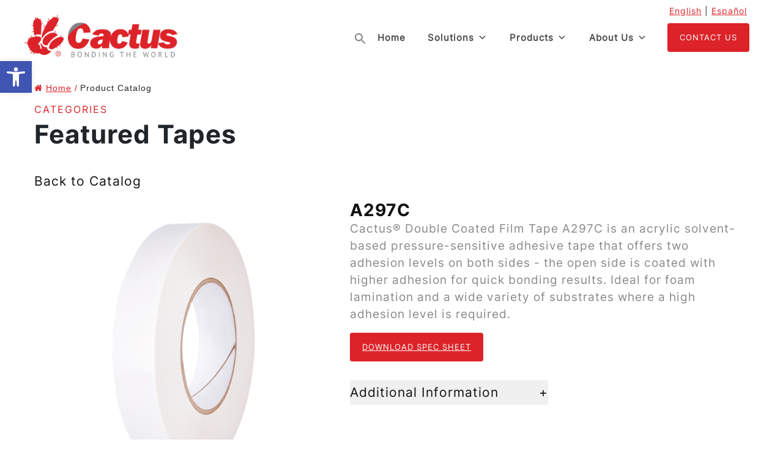

--- FILE ---
content_type: text/css
request_url: https://cactustape.com/wp-content/themes/cactustape/style.css?ver=6.4.7
body_size: 30994
content:
/*
Theme Name: Cactus Tape

Author: My Little Company - Jonathan Phan
Author URI: http://mylittlecompany.com
Version: 1.0.1
Requires at least: 5.0
Tested up to: 5.8
Requires PHP: 5.2
*/



@font-face {
    font-family: inter-regular;
    src: url('fonts/Inter-Regular.ttf');
}
@font-face {
    font-family: inter-medium;
    src: url('fonts/Inter-Medium.ttf');
}
@font-face {
    font-family: inter-bold;
    src: url('fonts/Inter-Bold.ttf');
}

body {
	font-family: 'inter-regular', Avenir, 'Montserrat';
	font-size: 1.1rem;
	font-weight: 400;
	letter-spacing: 1px;
}

h1, h2, h3, h4, h5 {
	font-family: 'inter-bold', Avenir, 'Montserrat';
	font-weight: 500;
}

a {
	color: #dc2329;
	text-decoration: underline;
}
a:hover {
	color: #dc2329;
}

.h1, h1 {
	font-size: 2.6rem;
	margin-bottom: 20px;
}
.h2, h2 {
	font-size: 2rem;
}

.home .entry-content > hr {
	/*margin-top: 100px;
	border: none; */
	max-width: 75%;
	margin: 0 auto;
	border: 1px solid #e0e0e0;
}


.navbar {
	padding: 0px;
}
/*
button,
.wpcf7-form-control[type=submit]  {
	font-weight: 300 !important;
	font-style: normal;
	background-color: #3c3c3c !important;
	padding: 10px 30px !important;
	text-align: center !important;
	color: #fff !important;
	border-radius: 0 !important;
	border-bottom-width: 0px;
	border-bottom-style: solid;
	border-left-width: 0px;
	border-left-style: solid;
	border-top-width: 0px;
	border-top-style: solid;
	border-right-width: 0px;
	border-right-style: solid;
	display: block;
	background: linear-gradient(135deg, #dc2329 50%, #3c3c3c 50%);
	background-size: 200% 100%;
	background-position: right bottom;
	transition: all .4s ease-out;

}*/
button, .wpcf7-form-control[type="submit"] {
	font-weight: 300 !important;
	font-style: normal;
	text-transform: uppercase;
	background-color: #3c3c3c !important;
	padding: 14px 20px !important;
	text-align: center !important;
	color: #fff !important;
	border-radius: 4px !important;
	border-bottom-width: 0px;
	border-bottom-style: solid;
	border-left-width: 0px;
	border-left-style: solid;
	border-top-width: 0px;
	border-top-style: solid;
	border-right-width: 0px;
	border-right-style: solid;
	display: block;
	background-color: #dc2329 !important;
	font-size: .8rem;
	letter-spacing: 1px;
}
/*
button:hover {
	background-color: #dc2329 !important;
	  background-position: left bottom;
	  color: #fff;
}*/

.blk-contact-form .wpcf7 input[type=submit]:focus {
	box-shadow: none !important;
}

.blk-contact-form .wpcf7-form-control[type=text],
.blk-contact-form .wpcf7-form-control[type=tel],
.blk-contact-form .wpcf7-form-control[type=email],
.blk-contact-form textarea.wpcf7-form-control {
	background-color: #fff !important;
	border-radius: 0 !important;
}
.blk-contact-form .wpcf7-form-control[type=text]:focus,
.blk-contact-form .wpcf7-form-control[type=tel]:focus,
.blk-contact-form .wpcf7-form-control[type=email]:focus,
.blk-contact-form textarea.wpcf7-form-control:focus {
	border-color: #979591 !important;
	box-shadow: 0 0 0 .2rem rgba(151,149,145,.25);
}

.blk-contact-form .wpcf7-form label {
	/* background-color: #f1e8e2; */
	color: #a19e96;
}

.blk-contact-form h1 {
	font-weight: 300;
	font-style: normal;
	color: #464646;
	text-transform: uppercase;
}


.container {
	max-width: 100% !important;
}

.header-home {
	width: 100%;
	display: flex;
	align-items: center;
	justify-content: space-between;
	position: relative;
	align-items: center;
}
.header-home .header-container {
	justify-content: space-between;
	width: 100%;
	max-width: 1200px;
	margin-right: auto;
	margin-left: auto;
	display: flex;
	flex-direction: row;
}
.header-standard .header-container {
	background-size: cover;
	/* max-width: 1140px; */
	min-height: 50px;
	display: flex;
	justify-content: space-between;
	width: 100%;
	padding-right: 15px;
	padding-left: 15px;
	margin-right: auto;
	margin-left: auto;
}

.top-social-container {
	margin: 2px 10px 20px 10px;
	display: flex;
  	flex-direction: column;
  	text-align: right;
}
.top-social-container > div,
.footer-social-container > div {
	display: inline-block;
	margin: 5px;
}
.top-social-container ul,
.footer-social-container ul {
	list-style: none;
	display: flex;
	margin: 0;
	padding: 0;

}
.top-social-container li,
.footer-social-container li {
	padding: 0 10px 3px 0;
}
.top-social-container img {
	max-height: 18px;
}

.lnk-contact-us {
	white-space: nowrap;
	max-width: 240px;
  	display: inline-block;
}

.lang-selector {
	font-size: 14px;
	padding: 0 4px 0 0;
	margin: 0;
}
.lang-selector-mobile {
	display: none;
}

.footer-social-container {
	margin: 10px 0;
	display: block;
}



.nav-contact-container {
	display: flex;
	flex-direction: row;
}


.navbar-container {
	position: relative;
   top: 35px;
   left: 0;
   right: 0;
}

.header-container .navbar {
	color: #000 !important;
}
.navbar-nav {
}
.navbar-nav .active .nav-link, .navbar-nav .nav-link:hover {
	color: #dc2329 !important;
}
.navbar-nav .nav-link {
	color: #818285 !important;
}

.navbar-expand-md .navbar-nav .nav-link {
	padding-right: 1rem;
	padding-left: 1rem;
}

.wrapper {
	padding: 0;
}

.entry-content {
	margin-left: -15px;
	margin-right: -15px;
}






/*bof NEW */

.hero-overlay-txt-container {
	width: 1200px !important;
	position: relative;
	top: 100%;
	left: 20px;
	transform: translateY(-50%);
}

.hero-overlay-txt-container-es {
	transform: translateY(-75%) !important;
}
.hero-overlay-txt-container h2 {
	font-size: 2.8rem;
}
.hero-overlay-txt-container > div {
	width: 50%;
}
.hero-overlay-txt {
	font-size: 20px;
	line-height: 1.5;
}

.content-fixed-width {
	width: 100%;
	max-width: 1200px;
	margin: 0 auto;
}
.full-fixed-width {
	width: 100%;
}

.logo-div,
.navbar-div {
	display: block;
}

.custom-logo-link {
	padding: 20px 0;
	max-width: 250px;
}

.content-full-width {
	display: flex;
	width: 100%;
	background-color: #faf8f9;
}

.sec1-container .block-header-text-blk {
	padding-top: 50px;
}

.block-header-container {
	display: flex;
	flex-direction: row;
	background-color: #faf8f9;
	padding: 30px 30px 0 30px;
	line-height: 1.5;
}
.block-header-container .block-header-subheading,
.sec5-container .block-header-subheading {
	padding-left: 0;
	padding-right: 0;
}

.block-header-container > div {
	width: 50%;
}
.block-header-text-blk {
	padding: 20px;
	line-height: 1.5;
}
.block-header-heading {
	padding: 0 16px;
}
.block-header-subheading {
	font-size: 16px;
	color: #db2429;
	text-transform: uppercase;
	letter-spacing: 2px;
	padding: 0 16px 5px 16px;
}
.block-header h1 {

}
.sec3-container .block-header-container {
	background-color: #fff;
}
.sec3-container .block-header-container > div {
	width: 100%;
}
.sec3-container .nextend-arrow {
	bottom: 30px;
}

div#n2-ss-20 .nextend-thumbnail-vertical .n2-align-content-center {
	border-right: 1px solid #edebec;
}
div#n2-ss-20 .n2-thumbnail-dot.n2-active {
	border-right: 2px solid #db2429 !important;
	box-shadow: 0 10px 5px #ccc !important;

}
.n2-active .n2-font-6fa3d60176c1a3ebabfef9877b5ddd5b-simple {
	color: #db2429 !important;

}
.n2-ss-slider .n2-widget-html {
	width: 90%;
}
div#n2-ss-20 .n2-thumbnail-dot,
div#n2-ss-20 .n2-thumbnail-dot.n2-active,
div#n2-ss-20 .n2-thumbnail-dot:hover,
div#n2-ss-20 .n2-thumbnail-dot:focus {
	/* margin: 0 !important; */

}
.sec2-container .n2-ss-slide-active {
	/* box-shadow: 0 20px 20px 10px #ccc !important; */
}
.sec2-container h1 {
	margin-bottom: 0;
}

.sec1-container {
	margin: 80px 0;
	padding: 0;
	display: flex;
	flex-direction: row;
	list-style: none;
	height: auto;
}
.sec1-container > div,
/*.sec2-container > div, */
.sec4-container > div,
/*.sec5-container > div, */
.sec6-container > div  {
	flex: 50%;
	margin: 0 15px;
	width: 100%;
}

.sec3-container {
	padding: 80px 0;
	display: block;
	/* background-color: #f0f0f0; */
}


/* sec5-container */

.sec5-container {
	margin: 80px 0;
	padding: 0;
}
.sec5-container > div {
	padding: 0 0 30px 10px;
}
.news-articles-container {
	display: flex;
	flex-direction: row;
	flex-wrap: none;
	padding: 0;

}
.news-first-article {
	width: 50%;
	padding: 0 20px 0 0;
}
.news-other-articles {
	width: 50%;
}
.news-first-article div,
.news-other-articles div {
	padding: 0 20px 20px 0;
}
.news-other-articles .news-image {
	width: 35%;
}
.news-other-articles .news-content {
	width: 65%;
	padding-right: 0;
}
.news-other-article {
	display: flex;
	flex-direction: row;
	flex-wrap: nowrap;
	width: 100%;
}
}
.news-content .site-link {
	margin-top: 10px;
	display: inline-block;
}

.contact-info-box {
	display: flex;
	flex-direction: row;
	flex-wrap: nowrap;
	width: 100%;
	padding-bottom: 15px;
}
.contact-icons {
	padding-right: 20px;
}

/*
.sec2-container .block-image img {
	max-width: 100%;
}
.sec2-container .text-box {

}
.sec2-container .text-wrapper {
	position: relative;
  	top: 50%;
	transform: translate(0, -50%);
}
.sec2-container .text {
	padding: 0 10%;
	margin: 0 auto;
	display: block;
	width: 100%;
}*/


.home .wp-post-image {
	width: 100%;
}




.products-container {
	display: flex;
	flex-direction: row;
	width: 100%;
	justify-content: space-between;
}

.product {
	width: 200px;
	height: 200px;
	padding: 10px;
	display: block;
	text-align: center;
	background-color: #fff;
	margin: 20px;
	box-sizing: border-box;
	transition: transform .2s;
	background-image: url('/wp-content/uploads/2022/04/transfer-tape.jpg');
	background-repeat: no-repeat;
	background-size: contain;
	background-position: center bottom;
	line-height: 1.2;
}

.product:hover {
  -ms-transform: scale(1.2);
  -webkit-transform: scale(1.2);
  transform: scale(1.2);
}

.wpforms-container-full {
	width: 100% !important;
}



.sec4-container .img-box {

}
.sec4-container .img-wrapper {
	position: relative;
  	top: 50%;
	transform: translate(0, -50%);
}
.sec4-container .img {
	padding: 0;
	margin: 0 auto;
	display: block;
	width: 100%;
}

.site-link {
	content: "";
	background-image: url('/wp-content/themes/cactustape/images/site-link-arrow.png');
	background-position: right center;
	background-size: 12px;
	background-repeat: no-repeat;
	padding: 0 18px 2px 0;
	text-decoration: underline !important;
}



/*
div#n2-ss-4 .n2-ss-slide-active {
	border-width: 2px !important;
	border-color: #dc2329 !important;
}*/

div#n2-ss-4 .n2-ss-button-container--non-full-width:hover, div#n2-ss-4 .n2-ss-button-container--non-full-width a:hover {
	background-color: #000;
	color: #fff;
}

/*
.workflow-item-header {
	width: 100%;
	display: flex;
	margin-bottom: 10px;
	min-height: 45px;
}
.workflow-item-header h3 {
	padding-left: 50px;
	font-size: 1.6rem;
	text-align: left;
}
.workflow-icon {
	display: table-cell;
	width: 80px;
	vertical-align: middle;
}
.workflow-icon img {
	max-width: 100%;
	max-height: 100%;
	padding: 0 10px 0 0;
}
.sec5-container .workflow-cell {
	border: 1px solid #666;
	border-radius: 8px;
	padding: 30px 30px 10px 30px;
	margin: 10px 0;
	width: 32%;
	transition: transform .3s;
}
*/


.sec4-container .workflow-list {
	margin: 0 auto;
	display: flex;
	width: 100%;
	justify-content: space-between;
	flex-direction: row;
}

.sec4-container .workflow-cell {
  transition: transform .2s; /* Animation */
  transition-timing-function: ease-in-out;
}
.sec4-container .workflow-cell a {
	text-decoration: none;
}
.sec4-container .workflow-cell:hover {
  -ms-transform: scale(1.1);
  -webkit-transform: scale(1.1);
  transform: scale(1.1);
}
.sec4-container .workflow-list > div {
	width: 390px;
	height: 290px;
}
.sec4-container .workflow-list > div:first-child {
	background-image: url('/wp-content/themes/cactustape/images/work-with-us-1.png');
	background-repeat: no-repeat;
	background-size: cover;
	background-position: left top;
}
.sec4-container .workflow-list > div:nth-child(2) {
	background-image: url('/wp-content/themes/cactustape/images/work-with-us-2.png');
	background-repeat: no-repeat;
	background-size: cover;
	background-position: left top;
}
.sec4-container .workflow-list > div:last-child {
	background-image: url('/wp-content/themes/cactustape/images/work-with-us-3.png');
	background-repeat: no-repeat;
	background-size: cover;
	background-position: left top;
}
.sec4-container .workflow-item-content {
	position: relative;
	margin: 20px;
	padding: 10px;
	box-sizing: border-box;
	text-align: left;
	top: 50px;
	left: 105px;
	width: 230px;
	color: #656565;
}



/* content templates */

.page-title {
	 margin: 0 auto;
	 width: 100%;
	 text-align: center;
	 padding: 10px 0 0 0;
}

.container-copy {
	display: flex;
	flex-direction: row;
	width: 100%;
}

.container-workflow {
	display: flex;
	flex-direction: row;
	width: 100%;
}

.container-workflow > div:first-child {
	width: 33%;

}
.container-workflow > div:hover {
	color: #c61a20;
	background-color: #f0f0f0;
}



#container-timeline {
	width: 100%;
	display: block;
	padding: 20px;
	text-align: center;
}

#container-timeline > h2  {
	border-bottom: 2px solid #666;
	padding: 20px 0;
	margin-bottom: 30px;
}

.timeline-row {
	display: flex;
	flex-direction: row;
	width: 100%;
	justify-content: space-between;
	padding: 0 10px;
}
.timeline-image-left {
	width: 25%;
	padding: 10px;
}
.timeline-image-right {
	width: 22%;
	padding: 10px;
	margin: 0 0 50px;
}
.timeline-events {
	background-image: url('images/timeline-bg.png');
	background-repeat: repeat-y;
	/* background-size: contain; */
	background-position: right 10px top;
	margin: 0 1%;
	width: 53%;
	text-align: right;
	/* flex: 1 1 100%; */
	/* padding: 10px 20px; */
}
.timeline-event-wrapper {
	background-image: url('images/timeline-event-dot.png');
	background-repeat: no-repeat;
	background-size: 20px 20px;
	background-position: right 0 top;
	width: 100%;
}
.timeline-event {
	width: 100%;
	margin-top: 18px;
	margin-bottom: 30px;
	padding: 0 40px 0 30px;
}
.timeline-image-center {
	display: none;
}
#tl-event-id-1 {
	margin-top: 0px;
}

/* .timeline-event { */
	/* background-size: 20px 20px; */
	/* background-color: #bbb; */
	/* border-radius: 50%; */
	/* display: inline-block; */
/* } */
/* .timeline-row { */
	/* border-top: 1px solid #f00; */
/* } */

.page-hero {
	margin-bottom: 50px;
}
.page-content-top {
	max-width: 800px;
	margin: 0 auto 50px;
}
.page-copy {
	max-width: 1000px;
	text-align: center;
}
.parent-title,
.parent-title h3 {
	font-family: 'inter-medium';
	font-size: 12px;
	font-weight: 400;
	letter-spacing: 2px;
	text-transform: uppercase;
	color: #dc2329;
	text-align: center;
}


#wrapper-footer {
	font-weight: 300;
	font-style: normal;
	background-color: #f7f6f6;
	background-image: url('images/cactus-footer-bg-sm.png');
	background-repeat: no-repeat;
	background-size: contain;
	background-position: right top;
	text-align: left;
	padding: 50px;
	color: #000;
}

#wrapper-footer a {
	color: #000;
}

#wrapper-footer h2 {
	text-transform: uppercase;
}
#wrapper-footer h3 {
	font-size: 1.2rem;
	margin-bottom: 30px;
}
#wrapper-footer .menu ul {
	list-style: none;
	margin: 0;
	/*padding: 0;*/
}

#wrapper-footer .menu li {
	padding-bottom: 15px;
}
#wrapper-footer .menu li a {
	text-decoration: none;
}

#wrapper-footer .copyright {
	text-align: center;
}
#wrapper-footer .site-info {
	margin: 30px 0 0 0;
	border-top: 1px solid #d4d4d4;
	padding: 40px 0 0 0;
}
.site-footer .top-social-container {
	margin-left: 0px;
}
.site-footer .top-social-container ul {
	margin: 0 auto;
	width: 80px;
}
.footer-text {
	padding: 30px;
}
.footer-area img {
	max-width: 100%;;
}


.ewd-upcp-catalog-display {
	width: 72% !important;
}
.ewd-upcp-catalog-sidebar {
	border: 1px solid #e1dfe0;
	padding: 15px !important;
	font-size: 1rem;
}
.ewd-upcp-catalog-category-heading {
	display: none;
}
.ewd-upcp-catalog-sidebar-title {
	margin-top: 25px !important;
	padding-bottom: 20px !important;
	text-transform: uppercase;
}
.ewd-upcp-pagination .pagination-links a {
	padding:0 15px !important;
	font-size: 2rem !important;
	line-height: 1 !important;
}
.ewd-upcp-pagination {
	line-height: 2rem !important;
}
.ewd-upcp-catalog-product-detail-mid-div {
	width: 70% !important;
	box-sizing: border-box;
}
.ewd-upcp-catalog-sidebar-custom-field-div {
	margin-bottom: 24px;
	border-top: 1px solid #e1dfe0;
}
.ewd-upcp-lightbox-mode .ewd-upcp-catalog-product-div {
	border: 1px solid #e1dfe0 !important;
	padding: 20px 15px !important;
}
.ewd-upcp-catalog-product-detail {
	margin: 16px 0px !important;
}
.ewd-upcp-catalog-product-detail-mid-div a.ewd-upcp-product-title {
	text-decoration: none;
	font-size: 1rem !important;
	text-transform: none !important;
}
.ewd-upcp-catalog-product-custom-field > span {
	color: #000;
}
.ewd-upcp-pagination:first-of-type {
	display: none;
}
.ewd-upcp-single-product-thumbnails {
	display: none !important;
}
.ewd-upcp-single-product-images-div {
	width: 40% !important;
	margin: 0 0 0 20px !important;
}
.ewd-upcp-single-product-details {
	width: 54% !important;
	margin: 0 20px 0 0 !important;
}
.ewd-upcp-single-product-tab {
	border-top: 1px solid #dc2329 !important;
	border-left: 1px solid #dc2329 !important;
	border-right: 1px solid #dc2329 !important;
	border-bottom: 0px !important;
	min-height: 300px;
}
.ewd-upcp-single-product-tabs-menu ul li {
	width: 50% !important;
	height: 40px !important;
	white-space: nowrap;
}
.ewd-upcp-single-product-menu-tab {
	background: #f0f0f0 !important;
}
.ewd-upcp-single-product-tabs-menu ul li.ewd-upcp-single-product-menu-tab-selected,
.ewd-upcp-single-product-tabs-menu ul li.ewd-upcp-single-product-menu-tab-selected:hover {
	background: #dc2329 !important;
	color: #fff;
}
.ewd-upcp-single-product-custom-fields {
	display: flex;
	flex-direction: row;
	flex-wrap: wrap;

}
.ewd-upcp-single-product-custom-fields > div {
	flex: 50%;
	padding: 8px 5px;
}

.ewd-upcp-tabbed-product-page, .ewd-upcp-tabbed-similar-products-div {
	margin: 0px !important;
}
.ewd-upcp-single-product-breadcrumbs {
	padding: 0 16px;
}
.ewd-upcp-catalog-product-detail-mid-div,
.ewd-upcp-single-product-extra-element-value {
	color: #666 !important;
}

select[name="ewd-upcp-sort-by"],
input[name="ewd-upcp-search"] {
	padding: 5px !important;
}
input[type=checkbox] {
  accent-color: #dc2329;
}

#container-solutions {
}

.solutions-detail-list {
	display: flex;
	flex-direction: row;
	flex-wrap: wrap;
	width: 100%;
}

.solutions-detail-list > .item-lf {
	padding: 20px;
	flex: 1 1 30%;
}
.solutions-detail-list > .item-rt {
	padding: 20px;
	flex: 1 1 70%;
	text-align: left;

}

#steps-container {
	margin-bottom: 80px;
}
.steps-row {
	background-position: top left;
	background-repeat: no-repeat;
	padding-top: 180px;
}

.steps-item {
	display: flex;
	flex-direction: row;
	height: auto;
}

.steps-item > div {
	flex: 1;
	min-width: 0;
}
.steps-item .steps-content {
	background-color: #fff;
	margin-top: 40px;
}

.steps-cnt-1 .steps-content {
	padding: 0 20px 30px 90px;
}
.steps-cnt-2 .steps-content {
	padding: 0 20px 30px 130px;
}
.steps-cnt-3 .steps-content {
	padding: 0 20px 30px 90px;
}
.steps-content h3 {
	padding-bottom: 30px !important;
}
.steps-icon {
	padding-bottom: 30px;
}
.steps-image {
	padding: 30px;
}



.items-row {
  margin: 20px -15px;
  display: flex;
  height: auto;
}
.items-row .items-text-box,
.items-row .items-img-box {
  width: 50%;
  padding: 30px;
}
.items-row .items-text-box {
  /* background-image: url('https://cdn.shopify.com/s/files/1/0483/3588/0360/files/tropicalbundle-01-bg2.jpg?v=1627359577'); */
  /* background-repeat: no-repeat; */
  /* background-position: center center; */
  /* background-size: cover; */
}
.items-row .items-text-box h3 {
	margin-bottom: 30px;
}
.items-row .items-button {
  display: inline-block;
  font-size: 20px;
  padding: 10px 20px;
  /* color: #fff; */
  /* background-image: url('https://cdn.shopify.com/s/files/1/0483/3588/0360/files/btn-hotpink-lg.png?v=1627427249'); */
  /* background-repeat: no-repeat; */
  /* background-position: center center; */
  /* background-size: 100%; */
}
.items-row .items-text-wrapper {
	position: relative;
  	top: 50%;
	transform: translate(0, -50%);
}
.items-row .items-text {
	padding: 0 10%;
	text-align: left;
	margin: 0 auto;
	display: block;
	width: 100%;
}
.items-row .items-text div {
  /* max-width: 250px; */
  margin: 0 auto;
}
.items-row.item-even {
	flex-direction: row-reverse;
}
.items-row.item-odd {
  flex-direction: row;
}


.items-row .items-text ul {
	list-style-type: none;
	padding: 0;
	margin: 0;
}
.items-row .items-text li {
	background-image: url('images/cactus-checkmark.png');
	background-repeat: no-repeat;
	background-position: 0 2px;
	background-size: 20px;
	padding-left: 30px;
	margin-bottom: 15px;
}

#mega-menu-wrap-primary #mega-menu-primary li.mega-menu-item {
	padding: 2px 0;
}

#mega-menu-wrap-primary #mega-menu-primary > li.mega-menu-flyout ul.mega-sub-menu li.mega-menu-item a.mega-menu-link {
	line-height: 20px;
}

.is-form-style.is-form-style-3 label {
	width: calc(100% - 40px) !important;
	margin: 1px;
}
.is-search-submit {
	display: inline;
}

.ewd-upcp-catalog-div {
	margin-bottom: 80px;
}
.ewd-upcp-thumbnail-four-columns .ewd-upcp-catalog-product-thumbnail {
	min-height: 262px;
	border: 1px solid #e1dfe0 !important;
	padding: 10px !important;
}
.ewd-upcp-catalog-product-price {
	display: none;
}
.ewd-upcp-catalog-product-detail {
	border: 1px solid #e1dfe0 !important;
	padding: 10px !important;
}
/*
.ewd-upcp-toggle-icon-list.ewd-upcp-toggle-icon-black,
.ewd-upcp-thumbnail-view .ewd-upcp-catalog-product-custom-field {
	display: none;
}*/
.ewd-upcp-catalog-header-bar {
	display: none;
}
.ewd-upcp-pagination {
/*	width: auto !important;	*/
}
.ewd-upcp-catalog-product-detail-mid-div a.ewd-upcp-product-title {
	font-weight: 700;
}
.ewd-upcp-pagination .pagination-links a {
	background-color: #dc2329 !important;
}
.ewd-upcp-single-product-description button a {
	color: #fff !important;

}
.ewd-upcp-catalog-product-tags {
	color: #666 !important;
	line-height: 1 !important;
}
.ewd-upcp-catalog-product-detail-image-div {
	overflow: visible;
}
.ewd-upcp-catalog-product-detail-image-div a {
	height: auto !important;
}
.ewd-upcp-catalog-sidebar-categories {
	/*display: none;*/
}
/*hide description on main catalog page */
.ewd-upcp-catalog-product-detail-body-div .ewd-upcp-catalog-product-description {
	display: none;
}

.product-tech-data {
	color: #dc2329;
	text-transform: uppercase;
}
.product-attr-label {
	color: #dc2329;
}

.n2-ss-slider .n2-ss-slider-controls-absolute-center-top {
	/*align-items: baseline !important;*/
}

.hero-under-txt {
	display: none;
}


.dsktp-title {
	display: block;
}
.mobile-title {
	display: none;
}

.contact-left {
	border-right: 1px solid #ccc;
}



.newspg-art-container {
	display: flex;
	flex-direction: column;
	flex-wrap: none;
	padding: 0;
}

.newspg-art-container .news-article {
	padding: 20px 20px 50px 20px;
}
.newspg-art-container .news-image {
	max-width: 500px;
	padding-bottom: 30px;
}
.newspg-art-container .news-image img {
	max-width: 100%;
}

.search-result-item {
	padding: 30px 0;
}
/*.news-first-article div {
	padding: 0 20px 20px 0;
}
.news-other-articles .news-image {
	width: 35%;
}
.news-other-articles .news-content {
	width: 65%;
	padding-right: 0;
}
.news-other-article {
	display: flex;
	flex-direction: row;
	flex-wrap: nowrap;
	width: 100%;
}
}
.news-content .site-link {
	margin-top: 10px;
	display: inline-block;
}
*/

/*eof NEW */


/* old

.caro-container div img {
	margin: 5px 0;
}
.caro-container div:first-child {
	margin-left: 0 !important;
}

.caro-container div:last-child {
	margin-right: 0 !important;
}

.caro-container a {
	font-style: normal;
	font-weight: 300;
	color: #798379;
}

.container-50-50 {
	display: flex;
	flex-direction: row;
}
.left-50, .right-50 {
	width: 50%;
	padding: 30px;
}
.right-50 {
	text-align: left;
	padding: 100px 30px;
}
.right-50 h2 {
	font-size: 30px;
}
*/

@media only screen and (max-width: 1200px)  {

	.container {
		max-width: 100% !important;
	}
}

@media only screen and (max-width: 1000px)  {
	.steps-item {
		flex-direction: column;
	}
	.steps-cnt-2 {
		flex-direction: column-reverse;
	}
	.steps-cnt-2 .steps-icon {
		padding-left: 525px;
	}
	.steps-image {
		max-width: 600px;
		margin: 0 auto;
	}
	.hero-overlay-txt-container {
		width: auto !important;
		top: 50px !important;
		transform: none;
	}
	.hero-overlay-txt-container > div {
		width: 100%;
	}
	.hero-overlay-txt-container h2 {
		font-size: 1.5rem;
	}
	.hero-overlay-txt {
		font-size: 16px;
	}
	.n2-ss-slider-controls-absolute-center-top {
		display: block !important;
		padding: 5% 10%;
	}
	.n2-widget-html {
		/*float: left;*/
	}

	.sec4-container .workflow-list > div {
		margin: 0 auto;
		padding: 20px;
		transform: translateX(-15%);
	}
	.sec4-container .workflow-item-content {
		top: 10%;
		left: 30%;
		font-size: .9rem;
		max-width: 150px;
	}
	#mega-menu-wrap-primary #mega-menu-primary > li.mega-menu-item > a.mega-menu-link {
		padding: 0px 10px 0px 10px;
		line-height: 35px;
		height: 30px;
	}
	#mega-menu-wrap-primary #mega-menu-primary li.mega-menu-item-has-children > a.mega-menu-link > span.mega-indicator {
	  	height: 30px;
	}
}

@media only screen and (max-width: 768px)  {
	#pojo-a11y-toolbar.pojo-a11y-toolbar-left .pojo-a11y-toolbar-toggle {
	    top: 65px;
	}

	.lang-selector-mobile {
		display: block;
		float: right;
  		margin-bottom: 5px;
		font-size: 12px;
    	margin-right: 20px;
	}

	.lang-selector-mobile a {
		font-size: 12px;
	}
	.navbar-brand {
		font-size: .8rem;
	}
	.header-home .header-container {
		/*padding-bottom: 20px;
		flex-direction: column;*/
	}
	.navbar-container {
		top: 20px;
	}
	.hero-overlay-txt-container {
		top: 0px !important;
	}
	.n2-ss-slider-controls-absolute-center-top {
		padding: 15px;
	}
	#mega-menu-primary {
		margin-top: 20px !important;
	}
	.sec1-container {
		margin: 20px 0;
	}
	.hm-behind-the-brand {
		font-size: 26px;
	}
	.hm-highlights h2 {
		margin-left: 15px;
	}

	.container-copy {
		flex-direction: column;
	}
	.caro-container {
		flex-wrap: wrap;
	}
	.caro-container div:first-child {
		margin-left: 15px !important;
	}

	.caro-container div:last-child {
		margin-right: 15px !important;
	}
	.navbar-toggler {
		padding: .25rem;
	}

	.container-50-50 {
		flex-direction: column;
	}

	.about-natalie-story h2 {
		font-size: 3rem;
	}

	.sec2-container .text::before {
		content: '';
		display: block;
		padding-top: 30%;
	}
	.steps-row {
		background-image: none !important;
		padding: 0;
	}
	.steps-cnt-2 .steps-icon {
		padding-left: 0;
	}
	.steps-content {
		padding: 20px !important;;
	}
	.hero-overlay-txt-container > div /*,
	.n2-ss-slider .n2-ss-slider-wrapper-inside .n2-ss-slider-controls > *
	remove to make benefits slider work */ {
		width: 100%;
	}
	.hero-overlay-txt-container h2 {
		font-size: 1.5rem;
	}
	.hero-overlay-txt {
		font-size: 12px;
	}
	.news-articles-container {
		flex-direction: column;
	}
	.news-first-article,
	.news-other-articles {
		width: 100%;
	}
	.block-header-container {
		flex-direction: column;
	}
	.block-header-container > div {
		width: 100%;
	}
	.sec4-container {
		padding: 0 30px;
	}
	.block-header-text-blk {
		padding: 20px 0 !important;
	}
	.sec1-container > div {
		margin: 0;
	}
	.block-header-container h1 {
		margin-bottom: 0;
	}
	.top-social-container {
		display: none;
	}
	.custom-logo-link {
		padding: 0;
		max-width: 200px;
		margin-top: 5px;
	}
	.top-social-container {
		/*display: none;*/
		margin: 14px 10px 0px 0px;
	}
	.btn-contact-us {
		padding: 7px 7px 6px 7px !important;
		font-size: 12px;
		line-height: 1.2;
		letter-spacing: 0;
		min-height: 42px;
	}
	.sec5-container {
		padding: 0 20px;
	}
	.sec4-container .workflow-list {
		flex-direction: column;
	}
	.sec4-container .workflow-item-content {
		font-size: 1rem;
		max-width: 200px;
	}
	.is-menu a {
		display: none;
	}
	.is-menu.is-dropdown form {
		display: block !important;
		position: relative;
	}
	.hero-overlay-txt-container {
		display: none;
	}
	.hero-under-txt {
		display: block;
	    font-size: 1rem;
	    color: #000;
	    text-align: center;
	    padding: 5px 20px;
	    background-color: #ededed;
	}
	.hero-under-txt h2 {
		font-size: 1.5rem;
	}
	.items-row {
		margin: 0 -15px;
	}
	.items-row.item-odd,
	.items-row.item-even {
	  flex-direction: column;
	}
	.items-row .items-text-box,
	.items-row .items-img-box {
		width: 100%;
	}
	.items-row .items-text-box {
		padding: 0;
	}
	.items-row .items-text-wrapper {
		position: relative;
		top: 0%;
		transform: none;
	}
	.dsktp-title {
		display: none;
	}
	.mobile-title {
		display: block;
		margin-top: 30px;
    	padding-bottom: 20px;
	}
	.footer-social-container ul {
		justify-content: center;
	}
	#wrapper-footer {
		background-color: #f0f0f0;
		background-size: auto;
		padding-top: 30px;
	}
	.ewd-upcp-catalog-display {
		float: none !important;
		margin: 0 auto !important;
		width: 100% !important;
	}
	.ewd-upcp-pagination {
		float: none !important;
	}
	.ewd-upcp-pagination .displaying-num {
		margin-left: calc(50% - 59px) !important;
		margin-bottom: 10px;
	}
	.ewd-upcp-pagination .pagination-links {
		margin-left: calc(50% - 160px);
	}
	.ewd-upcp-catalog-div {
		margin-bottom: 50px;
	}
	.ewd-upcp-catalog-product-detail-mid-div {
		padding-left: 20px !important;
	}
	.content-fixed-width {
		padding: 0 30px;
	}
	/*.content-fixed-width h1 {
		font-size: 2.2rem;
	}*/
	#mega-menu-wrap-primary #mega-menu-primary > li.mega-menu-item.mega-toggle-on > a.mega-menu-link,
	#mega-menu-wrap-primary #mega-menu-primary > li.mega-menu-item.mega-current-menu-item > a.mega-menu-link {
		background: #818285;
	}

	.contact-left {
		border-right: none;
	}
	.sec4-container .workflow-list > div {
		width: 370px;
		height: 270px;
	}
	.sec4-container .workflow-cell:hover {
		-ms-transform: scale(1.1) translateX(-10%);
		-webkit-transform: scale(1.1) translateX(-10%);
		transform: scale(1.1) translateX(-10%);
	}
	#mega-menu-wrap-primary #mega-menu-primary > li.mega-menu-item::after, .mega-current-menu-item {
		border-bottom: none !important;
	}
	.news-other-article {
		flex-direction: column;
	}
	.news-other-articles .news-content,
	.news-other-articles .news-image {
		width: 100%;
	}
	#mega-menu-wrap-primary #mega-menu-primary > li.mega-menu-item.mega-current-menu-ancestor > a.mega-menu-link {
		background: none;
	}
	.slide-gradient {
		display: none !important;
	}
	.ewd-upcp-single-product-images-div,
	.ewd-upcp-single-product-details {
		width: 100% !important;
		margin: 0 !important;
	}
	.ewd-upcp-single-product-tabs-menu ul li {
		height: 68px !important;
		white-space: normal;
	}
	.ewd-upcp-single-product-custom-fields {
		flex-direction: column;
	}
	.fbc-page .fbc-wrap .fbc-items {
		padding: 0;
	}
	#container-timeline {
		padding: 0;
	}
	/*.timeline-events {
		background-position: right 10px top;
	}*/
	.timeline-image-center {
		display: block;
		margin-right: 30px;
	}
	.timeline-events {
		width: 100%;
	}
	.timeline-image-left,
	.timeline-image-right  {
		display: none;
	}

	.timeline-event {
		padding: 0 30px 0 0;
	}

}


@media (min-width: 768px) {
    .pt-md-6,
    .py-md-6 {
      padding-top: 5rem !important;
    }

    .pr-md-6,
    .px-md-6 {
      padding-right: 5rem !important;
    }

    .pb-md-6,
    .py-md-6 {
      padding-bottom: 5rem !important;
    }

    .pl-md-6,
    .px-md-6 {
      padding-left: 5rem !important;
    }

}




